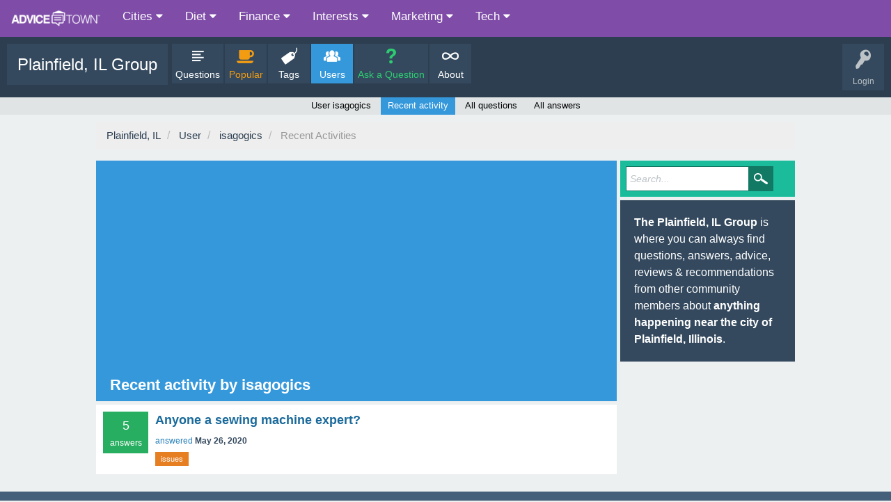

--- FILE ---
content_type: text/html; charset=utf-8
request_url: https://advice.town/plainfield-illinois/user/isagogics/activity
body_size: 4254
content:
<!DOCTYPE html>
<html lang="en">
<!-- Powered by Question2Answer - http://www.question2answer.org/ -->
<head>
<meta charset="utf-8">
<title>Recent activity by isagogics - Plainfield, IL Group</title>
<meta name="viewport" content="width=device-width, initial-scale=1" >
<link rel="icon" type="image/png" sizes="32x32" href="/favicon-32x32.png" >
<link rel="icon" type="image/png" sizes="96x96" href="/favicon-96x96.png" >
<link rel="icon" type="image/png" sizes="16x16" href="/favicon-16x16.png" >
<script data-ad-client="ca-pub-3601657154424166" async src="https://pagead2.googlesyndication.com/pagead/js/adsbygoogle.js"></script>

			<script type="application/javascript">

			/* Toggle between adding and removing the "responsive" class to topnav when the user clicks on the icon */
			function myFunction() {
			  var x = document.getElementById("myTopnav");
			  if (x.className === "topnav") {
				x.className += " responsive";
			  } else {
				x.className = "topnav";
			  }
			}

			</script>
		
<meta name="description" content="The 'Plainfield, IL' Group has 146,733 members talking about anything happening near the city of Plainfield, Illinois | Recent activity by isagogics">

<meta property="og:image" content="https://advice.town/AdviceTown-square.jpg" > 
<meta itemprop="image" content="https://advice.town/AdviceTown-square.jpg" > 
<meta property="twitter:image" content="https://advice.town/AdviceTown-square.jpg" >
			
<link rel="stylesheet" href="../../qa-theme/SnowFlat/qa-styles.css?1.8.3">
<link rel="stylesheet" href="https://cdnjs.cloudflare.com/ajax/libs/font-awesome/4.7.0/css/font-awesome.min.css">
<style>
.qa-nav-user { margin: 0 !important; }
@media (max-width: 979px) {
 body.qa-template-user.fixed, body[class*="qa-template-user-"].fixed { padding-top: 118px !important; }
 body.qa-template-users.fixed { padding-top: 95px !important; }
}
@media (min-width: 980px) {
 body.qa-template-users.fixed { padding-top: 105px !important;}
}
</style>
<link rel="stylesheet" TYPE="text/css" href="../../qa-plugin/q2a-breadcrumbs/css/SnowFlat.css">
<link rel="search" type="application/opensearchdescription+xml" title="Plainfield, IL" href="../../opensearch.xml">
<script>
var qa_root = '..\/..\/';
var qa_request = 'user\/isagogics\/activity';
</script>
<script src="../../qa-content/jquery-3.3.1.min.js"></script>
<script src="../../qa-content/qa-global.js?1.8.3"></script>
<script src="../../qa-theme/SnowFlat/js/snow-core.js?1.8.3"></script>

			<script type="application/ld+json">
			{
			  "@context": "https://schema.org",
			  "@type": "Organization",
			  "url": "https://advice.town/plainfield-illinois/",
			  "logo": "https://advice.town/plainfield-illinois/AdviceTown-logo-dark.png"
			}
			</script>

						<style>
						
						</style>
</head>
<body
class="qa-template-user-activity qa-theme-snowflat qa-body-js-off"
>
<script>
var b = document.getElementsByTagName('body')[0];
b.className = b.className.replace('qa-body-js-off', 'qa-body-js-on');
</script>
<div class="topnav" id="myTopnav">
		<a href="/" class="active"><img src="/AdviceTown-logo-white.png" style="height:25px !important; width:auto;" ></a>
  <div class="dropdown">
	<button class="dropbtn">Cities <i class="fa fa-caret-down"></i></button>
	<div class="dropdown-content">
			<a href="/des-plaines-illinois/">Des Plaines, IL</a>
			<a href="/naperville-illinois/">Naperville, IL</a>
			<a href="/niles-illinois/">Niles, IL</a>
			<a href="/oak-park-illinois/">Oak Park, IL</a>
			<a href="/oswego-illinois/">Oswego, IL</a>
			<a href="/plainfield-illinois/">Plainfield, IL</a>
	</div>
  </div>
  <div class="dropdown">
	<button class="dropbtn">Diet <i class="fa fa-caret-down"></i></button>
	<div class="dropdown-content">
			<a href="/ideal-protein/">Ideal Protein Protocol</a>
			<a href="/ideal-protein-alternatives/">Ideal Protein Alternatives</a>
			<a href="/keto/">Keto Diet</a>
			<a href="/weight-watchers/">Weight Watchers</a>
	</div>
  </div>
  <div class="dropdown">
	<button class="dropbtn">Finance <i class="fa fa-caret-down"></i></button>
	<div class="dropdown-content">
			<a href="/budgeting-for-moms/">Budgeting For Moms</a>
			<a href="/personal-finance/">Personal Finance</a>
	</div>
  </div>
  <div class="dropdown">
	<button class="dropbtn">Interests <i class="fa fa-caret-down"></i></button>
	<div class="dropdown-content">
			<a href="/cleaning/">Cleaning Tips</a>
			<a href="/gardening/">Gardening Tips</a>
			<a href="/travel/">Travel Tips</a>
	</div>
  </div>
  <div class="dropdown">
	<button class="dropbtn">Marketing <i class="fa fa-caret-down"></i></button>
	<div class="dropdown-content">
			<a href="/facebook-ads/">Facebook Ads</a>
			<a href="/google-adwords/">Google AdWords</a>
			<a href="/seo/">Search Engine Optimization</a>
	</div>
  </div>
  <div class="dropdown">
	<button class="dropbtn">Tech <i class="fa fa-caret-down"></i></button>
	<div class="dropdown-content">
			<a href="/arlo/">Arlo Cameras</a>
			<a href="/ring/">Ring Home Security</a>
			<a href="/smart-home/">Smart Home</a>
			<a href="/smartthings/">SmartThings</a>
	</div>
  </div>
<a href="javascript:void(0);" class="icon" onclick="myFunction()">&#9776;</a></div>
<div id="qam-topbar" class="clearfix">
<div class="qam-main-nav-wrapper clearfix">
<div class="sb-toggle-left qam-menu-toggle"><i class="icon-th-list"></i></div>
<div class="qam-account-items-wrapper">
<div id="qam-account-toggle" class="qam-logged-out">
<i class="icon-key qam-auth-key"></i>
<div class="qam-account-handle">Login</div>
</div>
<div class="qam-account-items clearfix">
<form action="../../login?to=user%2Fisagogics%2Factivity" method="post">
<input type="text" name="emailhandle" dir="auto" placeholder="Email or Username">
<input type="password" name="password" dir="auto" placeholder="Password">
<div><input type="checkbox" name="remember" id="qam-rememberme" value="1">
<label for="qam-rememberme">Remember</label></div>
<input type="hidden" name="code" value="0-1769022571-32f7f04a7f190cc1abe198a5c3a31c0b95b24e8b">
<input type="submit" value="Login" class="qa-form-tall-button qa-form-tall-button-login" name="dologin">
</form>
<div class="qa-nav-user">
<ul class="qa-nav-user-list">
<li class="qa-nav-user-item qa-nav-user-register">
<a href="../../register?to=user%2Fisagogics%2Factivity" class="qa-nav-user-link">Register</a>
</li>
</ul>
<div class="qa-nav-user-clear">
</div>
</div>
</div> <!-- END qam-account-items -->
</div> <!-- END qam-account-items-wrapper -->
<div class="qa-logo">
<a href="../../" class="qa-logo-link">Plainfield, IL Group</a>
</div>
<div class="qa-nav-main">
<ul class="qa-nav-main-list">
<li class="qa-nav-main-item qa-nav-main-questions">
<a href="../../questions" class="qa-nav-main-link">Questions</a>
</li>
<li class="qa-nav-main-item qa-nav-main-hot">
<a href="../../popular" class="qa-nav-main-link">Popular</a>
</li>
<li class="qa-nav-main-item qa-nav-main-tag">
<a href="../../tags" class="qa-nav-main-link">Tags</a>
</li>
<li class="qa-nav-main-item qa-nav-main-user">
<a href="../../users" class="qa-nav-main-link qa-nav-main-selected">Users</a>
</li>
<li class="qa-nav-main-item qa-nav-main-ask">
<a href="../../ask" class="qa-nav-main-link">Ask a Question</a>
</li>
<li class="qa-nav-main-item qa-nav-main-about">
<a href="../../about" class="qa-nav-main-link">About</a>
</li>
</ul>
<div class="qa-nav-main-clear">
</div>
</div>
</div> <!-- END qam-main-nav-wrapper -->
<div class="qa-nav-sub">
<ul class="qa-nav-sub-list">
<li class="qa-nav-sub-item qa-nav-sub-profile">
<a href="../../user/isagogics" class="qa-nav-sub-link">User isagogics</a>
</li>
<li class="qa-nav-sub-item qa-nav-sub-activity">
<a href="../../user/isagogics/activity" class="qa-nav-sub-link qa-nav-sub-selected">Recent activity</a>
</li>
<li class="qa-nav-sub-item qa-nav-sub-questions">
<a href="../../user/isagogics/questions" class="qa-nav-sub-link">All questions</a>
</li>
<li class="qa-nav-sub-item qa-nav-sub-answers">
<a href="../../user/isagogics/answers" class="qa-nav-sub-link">All answers</a>
</li>
</ul>
<div class="qa-nav-sub-clear">
</div>
</div>
</div> <!-- END qam-topbar -->
<div class="qam-search turquoise the-top" id="the-top-search">
<div class="qa-search">
<form method="get" action="../../search">
<input type="text" placeholder="Search..." name="q" value="" class="qa-search-field">
<input type="submit" value="Search" class="qa-search-button">
</form>
</div>
</div>
<div class="qa-body-wrapper">
<div class="qa-widgets-full qa-widgets-full-high">
<div class="qa-widget-full qa-widget-full-high">
<div class="breadcrumb-wrapper">
<ul class="breadcrumb clearfix" itemscope itemtype="http://schema.org/BreadcrumbList">
<li breadcrumbs-home itemscope itemtype="http://schema.org/ListItem" itemprop="itemListElement" ><a href="https://advice.town/plainfield-illinois/" itemprop="item" ><span itemprop="name"> Plainfield, IL </span></a><meta itemprop="position" content="1" ></li>
<li breadcrumbs-user itemscope itemtype="http://schema.org/ListItem" itemprop="itemListElement" ><a href="https://advice.town/plainfield-illinois/users" itemprop="item" ><span itemprop="name"> User </span></a><meta itemprop="position" content="2" ></li>
<li breadcrumbs-user-activity itemscope itemtype="http://schema.org/ListItem" itemprop="itemListElement" ><a href="https://advice.town/plainfield-illinois/user/isagogics" itemprop="item" ><span itemprop="name"> isagogics </span></a><meta itemprop="position" content="3" ></li>
<li breadcrumbs-user-activity itemscope itemtype="http://schema.org/ListItem" itemprop="itemListElement" ><a href="https://advice.town/plainfield-illinois/user/isagogics/activity" itemprop="item" ><span itemprop="name"> Recent Activities </span></a><meta itemprop="position" content="4" ></li>
</ul>
</div>
</div>
</div>
<div class="qa-main-wrapper">
<div class="qa-main">
<div class="qa-main-heading">
<h1>
Recent activity by isagogics
</h1>
</div>
<div class="qa-part-q-list">
<form method="post" action="../../user/isagogics/activity">
<div class="qa-q-list">
<div class="qa-q-list-item" id="q12209">
<div class="qa-q-item-stats">
<span class="qa-a-count qa-a-count-selected">
<span class="qa-a-count-data">5</span><span class="qa-a-count-pad"> answers</span>
</span>
</div>
<div class="qa-q-item-main">
<div class="qa-q-item-title">
<a href="../../12209/Anyone-a-sewing-machine-expert">Anyone a sewing machine expert?</a>
</div>
<span class="qa-q-item-avatar-meta">
<span class="qa-q-item-meta">
<a href="../../12209/Anyone-a-sewing-machine-expert?show=12242#a12242" class="qa-q-item-what">answered</a>
<span class="qa-q-item-when">
<span class="qa-q-item-when-data">May 26, 2020</span>
</span>
</span>
</span>
<div class="qa-q-item-tags">
<ul class="qa-q-item-tag-list">
<li class="qa-q-item-tag-item"><!DOCTYPE html PUBLIC "-//W3C//DTD HTML 4.0 Transitional//EN" "http://www.w3.org/TR/REC-html40/loose.dtd">
<html><body><a href="../../tag/Issues" class="qa-tag-link">issues</a></body></html>
</li>
</ul>
</div>
</div>
<div class="qa-q-item-clear">
</div>
</div> <!-- END qa-q-list-item -->
</div> <!-- END qa-q-list -->
<div class="qa-q-list-form">
<input name="code" type="hidden" value="0-1769022571-e0322e45808dbd4b41f0d861539f2a94f879c98c">
</div>
</form>
</div>
</div> <!-- END qa-main -->
<div id="qam-sidepanel-toggle"><i class="icon-left-open-big"></i></div>
<div class="qa-sidepanel" id="qam-sidepanel-mobile">
<div class="qam-search turquoise ">
<div class="qa-search">
<form method="get" action="../../search">
<input type="text" placeholder="Search..." name="q" value="" class="qa-search-field">
<input type="submit" value="Search" class="qa-search-button">
</form>
</div>
</div>
<div class="qa-sidebar wet-asphalt">
<b>The Plainfield, IL Group</b> is where you can always find questions, answers, advice, reviews & recommendations from other community members  about <b>anything happening near the city of Plainfield, Illinois</b>.
</div> <!-- qa-sidebar -->
</div> <!-- qa-sidepanel -->
</div> <!-- END main-wrapper -->
</div> <!-- END body-wrapper -->
<div id="footer-topics" style="background:#445F7A; padding:20px; margin-top:20px;">
<div class="tt_cat" style="float:left; padding:0px 10px 5px 5px;">
	<h3 style="color:#CCC; font-size:13px;">CITIES</h3>
	<div class="tt_cat_group">
		<div class="tt_topic" style="padding:5px 5px 5px 0;">
		<a href="/des-plaines-illinois/" style="color:#EEE;"><h4 style="margin:2px 0px; font-size:11px;">Des Plaines, IL</h4></a>
		</div>
		<div class="tt_topic" style="padding:5px 5px 5px 0;">
		<a href="/naperville-illinois/" style="color:#EEE;"><h4 style="margin:2px 0px; font-size:11px;">Naperville, IL</h4></a>
		</div>
		<div class="tt_topic" style="padding:5px 5px 5px 0;">
		<a href="/niles-illinois/" style="color:#EEE;"><h4 style="margin:2px 0px; font-size:11px;">Niles, IL</h4></a>
		</div>
		<div class="tt_topic" style="padding:5px 5px 5px 0;">
		<a href="/oak-park-illinois/" style="color:#EEE;"><h4 style="margin:2px 0px; font-size:11px;">Oak Park, IL</h4></a>
		</div>
		<div class="tt_topic" style="padding:5px 5px 5px 0;">
		<a href="/oswego-illinois/" style="color:#EEE;"><h4 style="margin:2px 0px; font-size:11px;">Oswego, IL</h4></a>
		</div>
		<div class="tt_topic" style="padding:5px 5px 5px 0;">
		<a href="/plainfield-illinois/" style="color:#EEE;"><h4 style="margin:2px 0px; font-size:11px;">Plainfield, IL</h4></a>
		</div>
	</div>
</div>
<div class="tt_cat" style="float:left; padding:0px 10px 5px 5px;">
	<h3 style="color:#CCC; font-size:13px;">DIET</h3>
	<div class="tt_cat_group">
		<div class="tt_topic" style="padding:5px 5px 5px 0;">
		<a href="/ideal-protein/" style="color:#EEE;"><h4 style="margin:2px 0px; font-size:11px;">Ideal Protein Protocol</h4></a>
		</div>
		<div class="tt_topic" style="padding:5px 5px 5px 0;">
		<a href="/ideal-protein-alternatives/" style="color:#EEE;"><h4 style="margin:2px 0px; font-size:11px;">Ideal Protein Alternatives</h4></a>
		</div>
		<div class="tt_topic" style="padding:5px 5px 5px 0;">
		<a href="/keto/" style="color:#EEE;"><h4 style="margin:2px 0px; font-size:11px;">Keto Diet</h4></a>
		</div>
		<div class="tt_topic" style="padding:5px 5px 5px 0;">
		<a href="/weight-watchers/" style="color:#EEE;"><h4 style="margin:2px 0px; font-size:11px;">Weight Watchers</h4></a>
		</div>
	</div>
</div>
<div class="tt_cat" style="float:left; padding:0px 10px 5px 5px;">
	<h3 style="color:#CCC; font-size:13px;">FINANCE</h3>
	<div class="tt_cat_group">
		<div class="tt_topic" style="padding:5px 5px 5px 0;">
		<a href="/budgeting-for-moms/" style="color:#EEE;"><h4 style="margin:2px 0px; font-size:11px;">Budgeting For Moms</h4></a>
		</div>
		<div class="tt_topic" style="padding:5px 5px 5px 0;">
		<a href="/personal-finance/" style="color:#EEE;"><h4 style="margin:2px 0px; font-size:11px;">Personal Finance</h4></a>
		</div>
	</div>
</div>
<div class="tt_cat" style="float:left; padding:0px 10px 5px 5px;">
	<h3 style="color:#CCC; font-size:13px;">INTERESTS</h3>
	<div class="tt_cat_group">
		<div class="tt_topic" style="padding:5px 5px 5px 0;">
		<a href="/cleaning/" style="color:#EEE;"><h4 style="margin:2px 0px; font-size:11px;">Cleaning Tips</h4></a>
		</div>
		<div class="tt_topic" style="padding:5px 5px 5px 0;">
		<a href="/gardening/" style="color:#EEE;"><h4 style="margin:2px 0px; font-size:11px;">Gardening Tips</h4></a>
		</div>
		<div class="tt_topic" style="padding:5px 5px 5px 0;">
		<a href="/travel/" style="color:#EEE;"><h4 style="margin:2px 0px; font-size:11px;">Travel Tips</h4></a>
		</div>
	</div>
</div>
<div class="tt_cat" style="float:left; padding:0px 10px 5px 5px;">
	<h3 style="color:#CCC; font-size:13px;">MARKETING</h3>
	<div class="tt_cat_group">
		<div class="tt_topic" style="padding:5px 5px 5px 0;">
		<a href="/facebook-ads/" style="color:#EEE;"><h4 style="margin:2px 0px; font-size:11px;">Facebook Ads</h4></a>
		</div>
		<div class="tt_topic" style="padding:5px 5px 5px 0;">
		<a href="/google-adwords/" style="color:#EEE;"><h4 style="margin:2px 0px; font-size:11px;">Google AdWords</h4></a>
		</div>
		<div class="tt_topic" style="padding:5px 5px 5px 0;">
		<a href="/seo/" style="color:#EEE;"><h4 style="margin:2px 0px; font-size:11px;">Search Engine Optimization</h4></a>
		</div>
	</div>
</div>
<div class="tt_cat" style="float:left; padding:0px 10px 5px 5px;">
	<h3 style="color:#CCC; font-size:13px;">TECH</h3>
	<div class="tt_cat_group">
		<div class="tt_topic" style="padding:5px 5px 5px 0;">
		<a href="/arlo/" style="color:#EEE;"><h4 style="margin:2px 0px; font-size:11px;">Arlo Cameras</h4></a>
		</div>
		<div class="tt_topic" style="padding:5px 5px 5px 0;">
		<a href="/ring/" style="color:#EEE;"><h4 style="margin:2px 0px; font-size:11px;">Ring Home Security</h4></a>
		</div>
		<div class="tt_topic" style="padding:5px 5px 5px 0;">
		<a href="/smart-home/" style="color:#EEE;"><h4 style="margin:2px 0px; font-size:11px;">Smart Home</h4></a>
		</div>
		<div class="tt_topic" style="padding:5px 5px 5px 0;">
		<a href="/smartthings/" style="color:#EEE;"><h4 style="margin:2px 0px; font-size:11px;">SmartThings</h4></a>
		</div>
	</div>
</div>
<div style="clear:both;"></div></div>
<div class="qam-footer-box">
<div class="qam-footer-row">
</div> <!-- END qam-footer-row -->
<div class="qa-footer">
<div class="qa-nav-footer">
<ul class="qa-nav-footer-list">
<li class="qa-nav-footer-item qa-nav-footer-feedback">
<a href="../../feedback" class="qa-nav-footer-link">Send feedback</a>
</li>
<li class="qa-nav-footer-item qa-nav-footer-custom-6">
<a href="../.././about" class="qa-nav-footer-link">About Us</a>
</li>
<li class="qa-nav-footer-item qa-nav-footer-custom-8">
<a href="../.././ask" class="qa-nav-footer-link">Ask a Question</a>
</li>
<li class="qa-nav-footer-item qa-nav-footer-custom-1">
<a href="../../sitemap.xml" class="qa-nav-footer-link" target="_blank">XML Sitemap</a>
</li>
<li class="qa-nav-footer-item qa-nav-footer-terms-of-service">
<a href="../../terms-of-service" class="qa-nav-footer-link">Terms of Service</a>
</li>
<li class="qa-nav-footer-item qa-nav-footer-copyright">
<a href="../../copyright" class="qa-nav-footer-link">Copyright &amp; DMCA</a>
</li>
<li class="qa-nav-footer-item qa-nav-footer-privacy-policy">
<a href="../../privacy-policy" class="qa-nav-footer-link">Privacy Policy</a>
</li>
</ul>
<div class="qa-nav-footer-clear">
</div>
</div>
<div class="qa-attribution">
 &nbsp;Powered by <a href="/">Advice.Town</a>
</div>
<div class="qa-footer-clear">
</div>
</div> <!-- END qa-footer -->
</div> <!-- END qam-footer-box -->
<script>
(function(i,s,o,g,r,a,m){i['GoogleAnalyticsObject']=r;i[r]=i[r]||function(){
(i[r].q=i[r].q||[]).push(arguments)},i[r].l=1*new Date();a=s.createElement(o),
m=s.getElementsByTagName(o)[0];a.async=1;a.src=g;m.parentNode.insertBefore(a,m)
})(window,document,'script','https://www.google-analytics.com/analytics.js','ga');
ga('create', 'UA-96277674-1', 'auto');
ga('send', 'pageview');
</script>
<div style="position:absolute;overflow:hidden;clip:rect(0 0 0 0);height:0;width:0;margin:0;padding:0;border:0;">
<span id="qa-waiting-template" class="qa-waiting">...</span>
</div>
</body>
<!-- Powered by Question2Answer - http://www.question2answer.org/ -->
</html>


--- FILE ---
content_type: text/html; charset=utf-8
request_url: https://www.google.com/recaptcha/api2/aframe
body_size: 252
content:
<!DOCTYPE HTML><html><head><meta http-equiv="content-type" content="text/html; charset=UTF-8"></head><body><script nonce="wI6J2E_dKgDxiOGzHPMQxQ">/** Anti-fraud and anti-abuse applications only. See google.com/recaptcha */ try{var clients={'sodar':'https://pagead2.googlesyndication.com/pagead/sodar?'};window.addEventListener("message",function(a){try{if(a.source===window.parent){var b=JSON.parse(a.data);var c=clients[b['id']];if(c){var d=document.createElement('img');d.src=c+b['params']+'&rc='+(localStorage.getItem("rc::a")?sessionStorage.getItem("rc::b"):"");window.document.body.appendChild(d);sessionStorage.setItem("rc::e",parseInt(sessionStorage.getItem("rc::e")||0)+1);localStorage.setItem("rc::h",'1769022573292');}}}catch(b){}});window.parent.postMessage("_grecaptcha_ready", "*");}catch(b){}</script></body></html>

--- FILE ---
content_type: text/css
request_url: https://advice.town/plainfield-illinois/qa-plugin/q2a-breadcrumbs/css/SnowFlat.css
body_size: -83
content:

.breadcrumb {
    padding: 8px 15px;
    margin-top: 0;
    list-style: none;
    background-color: #EEE ;
    display: block;
}

.breadcrumb > li {
    display: inline-block;
}

.breadcrumb > li + li:before {
    padding: 0 5px;
    color: #BBB;
    font-weight: normal;
    content: "/\00a0";
}

.breadcrumb > .active {
    color: #AAA;
}

.breadcrumb > li > a,
.breadcrumb > li i,
.breadcrumb > li span {
    color: #2C3F51;
    font-size: 15px;
    font-weight: normal;
    cursor: pointer;
}

.breadcrumb > li > a:hover {
    text-decoration: underline;
}

.breadcrumb > .active > a {
    color: #AAA;
}

.breadcrumb > li:last-child > a,
.breadcrumb > li:last-child i,
.breadcrumb > li:last-child span {
    color: #999;
}

.qa-widget-full.qa-widget-full-high {
    margin-top: 0px;
}

.breadcrumb > li i,
.breadcrumb > li:last-child i {
    font-weight: normal;
}

@media (max-width: 767px) {
    .breadcrumb,
    .breadcrumb > li > a,
    .breadcrumb > li i,
    .breadcrumb > li span {
        font-size: 12px;
    }
}

--- FILE ---
content_type: text/plain
request_url: https://www.google-analytics.com/j/collect?v=1&_v=j102&a=1359839483&t=pageview&_s=1&dl=https%3A%2F%2Fadvice.town%2Fplainfield-illinois%2Fuser%2Fisagogics%2Factivity&ul=en-us%40posix&dt=Recent%20activity%20by%20isagogics%20-%20Plainfield%2C%20IL%20Group&sr=1280x720&vp=1280x720&_u=IEBAAEABAAAAACAAI~&jid=229852298&gjid=901111506&cid=1065383092.1769022572&tid=UA-96277674-1&_gid=323393451.1769022572&_r=1&_slc=1&z=1815539574
body_size: -449
content:
2,cG-T1PQ127QQ8